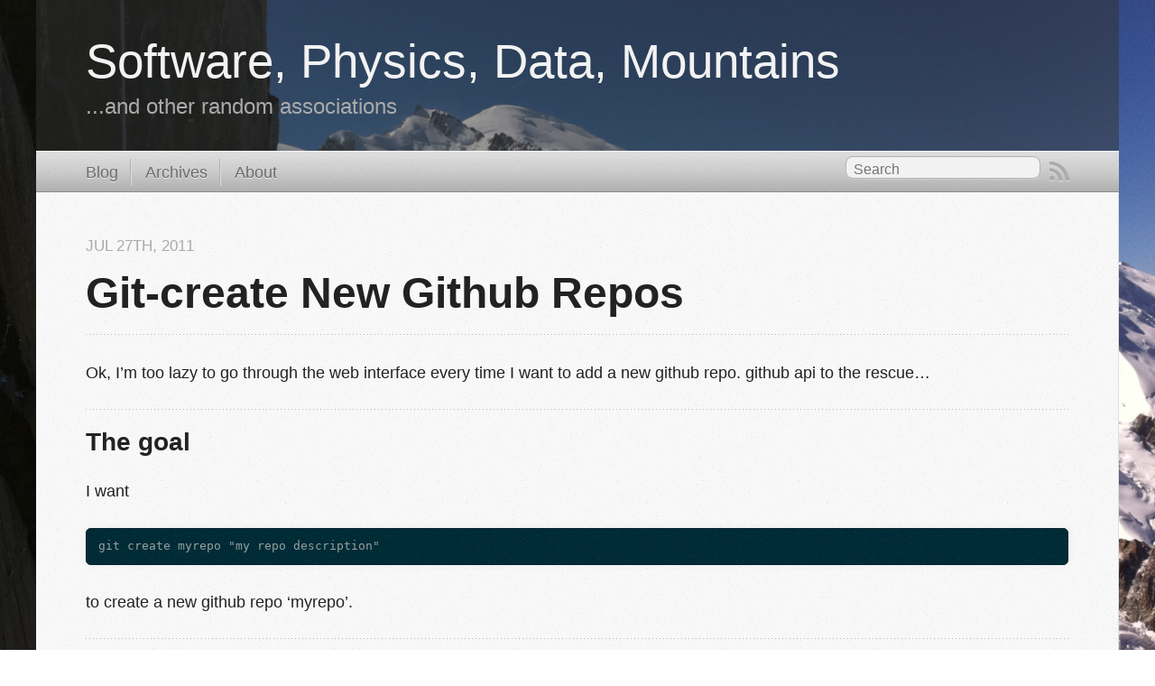

--- FILE ---
content_type: text/html; charset=utf-8
request_url: https://markmims.com/howtos/2011/07/27/create-github-repos.html
body_size: 3818
content:

<!DOCTYPE html>
<!--[if IEMobile 7 ]><html class="no-js iem7"><![endif]-->
<!--[if lt IE 9]><html class="no-js lte-ie8"><![endif]-->
<!--[if (gt IE 8)|(gt IEMobile 7)|!(IEMobile)|!(IE)]><!--><html class="no-js" lang="en"><!--<![endif]-->
<head>
  <meta charset="utf-8">
  <title>git-create new github repos - Software, Physics, Data, Mountains</title>
  <meta name="author" content="Mark Mims">

  
  <meta name="description" content="Ok, I&#8217;m too lazy to go through the web interface every time I want to add a new github repo.
github api to the rescue&#8230; The goal I want &hellip;">
  

  <!-- http://t.co/dKP3o1e -->
  <meta name="HandheldFriendly" content="True">
  <meta name="MobileOptimized" content="320">
  <meta name="viewport" content="width=device-width, initial-scale=1">

  
  <link rel="canonical" href="http://markmims.com/howtos/2011/07/27/create-github-repos.html">
  <link href="/favicon.ico" rel="icon">
  <link href="/stylesheets/screen.css" media="screen, projection" rel="stylesheet" type="text/css">
  <link href="/atom.xml" rel="alternate" title="Software, Physics, Data, Mountains" type="application/atom+xml">
  <script src="/javascripts/modernizr-2.0.js"></script>
  <script src="//ajax.googleapis.com/ajax/libs/jquery/1.9.1/jquery.min.js"></script>
  <script>!window.jQuery && document.write(unescape('%3Cscript src="./javascripts/lib/jquery.min.js"%3E%3C/script%3E'))</script>
  <script src="/javascripts/octopress.js" type="text/javascript"></script>
  <!--Fonts from Google"s Web font directory at http://google.com/webfonts -->
<link href="http://fonts.googleapis.com/css?family=Ubuntu:regular,italic,bold,bolditalic" rel="stylesheet" type="text/css">
<link href="http://fonts.googleapis.com/css?family=Ubuntu:regular,italic,bold,bolditalic" rel="stylesheet" type="text/css">

<!-- mathjax config similar to math.stackexchange -->

<script type="text/x-mathjax-config">
  MathJax.Hub.Config({
    tex2jax: {
      inlineMath: [ ['$','$'], ["\\(","\\)"] ],
      processEscapes: true
    }
  });
</script>

<script type="text/x-mathjax-config">
    MathJax.Hub.Config({
      tex2jax: {
        skipTags: ['script', 'noscript', 'style', 'textarea', 'pre', 'code']
      }
    });
</script>

<script type="text/x-mathjax-config">
    MathJax.Hub.Queue(function() {
        var all = MathJax.Hub.getAllJax(), i;
        for(i=0; i < all.length; i += 1) {
            all[i].SourceElement().parentNode.className += ' has-jax';
        }
    });
</script>

<script type="text/javascript"
   src="http://cdn.mathjax.org/mathjax/latest/MathJax.js?config=TeX-AMS-MML_HTMLorMML">
</script>

  
  <script type="text/javascript">
    var _gaq = _gaq || [];
    _gaq.push(['_setAccount', 'UA-4132881-1']);
    _gaq.push(['_trackPageview']);

    (function() {
      var ga = document.createElement('script'); ga.type = 'text/javascript'; ga.async = true;
      ga.src = ('https:' == document.location.protocol ? 'https://ssl' : 'http://www') + '.google-analytics.com/ga.js';
      var s = document.getElementsByTagName('script')[0]; s.parentNode.insertBefore(ga, s);
    })();
  </script>


</head>

<body    class="collapse-sidebar sidebar-footer" >
  <header role="banner"><hgroup>
  <h1><a href="/">Software, Physics, Data, Mountains</a></h1>
  
    <h2>...and other random associations</h2>
  
</hgroup>

</header>
  <nav role="navigation"><ul class="subscription" data-subscription="rss">
  <li><a href="/atom.xml" rel="subscribe-rss" title="subscribe via RSS">RSS</a></li>
  
</ul>
  
<form action="http://google.com/search" method="get">
  <fieldset role="search">
    <input type="hidden" name="q" value="site:markmims.com" />
    <input class="search" type="text" name="q" results="0" placeholder="Search"/>
  </fieldset>
</form>
  
<ul class="main-navigation">
  <li><a href="/">Blog</a></li>
  <li><a href="/blog/archives">Archives</a></li>
  <li><a href="/about.html">About</a></li>
</ul>

</nav>
  <div id="main">
    <div id="content">
      <div>
<article class="hentry" role="article">
  
  <header>
    
      <h1 class="entry-title">Git-create New Github Repos</h1>
    
    
      <p class="meta">
        








  


<time datetime="2011-07-27T00:00:00+00:00" pubdate data-updated="true">Jul 27<span>th</span>, 2011</time>
        
      </p>
    
  </header>


<div class="entry-content"><p>Ok, I&#8217;m too lazy to go through the web interface every time I want to add a new github repo.
github api to the rescue&#8230;</p>

<h2 id="the-goal">The goal</h2>

<p>I want</p>

<pre><code>git create myrepo "my repo description"
</code></pre>

<p>to create a new github repo &#8216;myrepo&#8217;.</p>

<!--more-->

<h2 id="manually">manually</h2>

<p>Grab your API Token from your github account, &#8220;Account Settings&#8221; &#8211; &#8220;Account Admin&#8221;.</p>

<p>Use curl</p>

<pre><code>curl -u "mmm/token:XXXXXXXX" https://github.com/api/v2/json/user/show/mmm | jsonpretty

curl -X POST -u "mmm/token:XXXXXXXX" https://github.com/api/v2/json/repos/create -d "name=junk2&amp;description=morejunk2"
</code></pre>

<p>or the same thing using restclient (<code>sudo gem install rest-client</code>):</p>

<pre><code>restclient get https://github.com/api/v2/json/user/show/mmm mmm token:XXXXXXXX | jsonpretty 

echo '{"name":"junk3","description":"junk3 description"}' | restclient post https://github.com/api/v2/json/repos/create mmm token:XXXXXXXX
</code></pre>

<p>Github docs say you should send at least <code>name</code> but it will take any of these as POST args:</p>

<ul>
  <li><code>name</code> =&gt; name of the repository. ex: &#8220;my-repo&#8221; or &#8220;other-user/my-repo&#8221; </li>
  <li><code>description</code> =&gt; repo description </li>
  <li><code>homepage</code> =&gt; homepage url </li>
  <li><code>public</code> =&gt; 1 for public, 0 for private</li>
</ul>

<h2 id="monkeypatch-git">monkeypatch git</h2>

<p>I&#8217;ll use a script&#8230;</p>

<pre><code>#!/usr/bin/ruby

require 'rubygems'
require 'json'
require 'rest-client'

USER = "mmm"
TOKEN = "XXXXXXXX"
URL = "https://github.com/api/v2/json/repos/create"

def usage 
  puts &lt;&lt;-EOS
    usage: #{$0} &lt;name&gt; [&lt;description&gt;] [&lt;homepage&gt;] [&lt;public&gt;]
    where:
      name =&gt; name of the repository
      description =&gt; repo description
      homepage =&gt; homepage url
      public =&gt; 1 for public, 0 for private
  EOS
  exit 1
end
ARGV.size &gt; 0 || usage

params = {
  "login" =&gt; USER,
  "token" =&gt; TOKEN,
  "name" =&gt; ARGV[0],
  "description" =&gt; ARGV[1] || "",
  "homepage" =&gt; ARGV[2] || "",
  "public" =&gt; ARGV[3] || "1",
}

puts "creating repo: #{params.to_json}"

response = RestClient.post URL, params

puts response.body
</code></pre>

<p>I&#8217;ll call it <code>git-create</code> and put it in my path at <code>~/bin</code>.
Notice that git even picks it up as a builtin so I can</p>

<pre><code>git create myrepo "my repo description"
</code></pre>

<p>and it just works&#8230;</p>

</div>


  <footer>
    <p class="meta">
      
  

<span class="byline author vcard">Posted by <span class="fn">Mark Mims</span></span>

      








  


<time datetime="2011-07-27T00:00:00+00:00" pubdate data-updated="true">Jul 27<span>th</span>, 2011</time>
      

<span class="categories">
  
    <a class='category' href='/blog/categories/howtos/'>howtos</a>
  
</span>


    </p>
    
      <div class="sharing">
  
  <a href="http://twitter.com/share" class="twitter-share-button" data-url="http://markmims.com/howtos/2011/07/27/create-github-repos.html" data-via="m_3" data-counturl="http://markmims.com/howtos/2011/07/27/create-github-repos.html" >Tweet</a>
  
  
  <div class="g-plusone" data-size="medium"></div>
  
  
</div>

    
    <p class="meta">
      
        <a class="basic-alignment left" href="/cloud/2011/07/12/hadoop-on-ubuntu.html" title="Previous Post: Painless Hadoop / Ubuntu / EC2">&laquo; Painless Hadoop / Ubuntu / EC2</a>
      
      
        <a class="basic-alignment right" href="/howtos/2011/08/17/presonus-firebox.html" title="Next Post: PreSonus FireBox in Ubuntu">PreSonus FireBox in Ubuntu &raquo;</a>
      
    </p>
  </footer>
</article>

  <section>
    <h1>Comments</h1>
    <div id="comments_note" aria-live="polite"><p>If you have any questions or feedback, please feel free to share it with me on Twitter: <a href="https://twitter.com/m_3">@m_3</a></p>
</div>
  </section>
</div>

<aside class="sidebar">
  
    <!DOCTYPE html PUBLIC "-//W3C//DTD XHTML 1.0 Transitional//EN" "http://www.w3.org/TR/xhtml1/DTD/xhtml1-transitional.dtd">
  <section>
    <div id='container'>
      <div id='about-sidebar'>
      </div>
      <br/>
    </div>
    <script type='text/javascript'>
      var gaJsHost = (("https:" == document.location.protocol) ? "https://ssl." : "http://www.");
      document.write(unescape("%3Cscript src='" + gaJsHost + "google-analytics.com/ga.js' type='text/javascript'%3E%3C/script%3E"));
    </script>
    <script type='text/javascript'>
      var pageTracker = _gat._getTracker("UA-4132881-1");
      pageTracker._initData();
      pageTracker._trackPageview();
    </script>
  </section>
<section>
  <h1>Recent Posts</h1>
  <ul id="recent_posts">
    
      <li class="post">
        <a href="/mids/ubuntu/2020/07/29/screencasts-with-ffmpeg.html">Capturing Screencasts on Ubuntu using `ffmpeg`</a>
      </li>
    
      <li class="post">
        <a href="/devops/cloud/gcp/iam/2019/06/05/managed-projects-in-gcp.html">Projects in GCP using Central Billing Accounts</a>
      </li>
    
      <li class="post">
        <a href="/data-engineering/spark/hadoop/devops/2016/03/17/hwtb-sessions.html">Identifying User Activity from Streams of Raw Events</a>
      </li>
    
      <li class="post">
        <a href="/docker/data-engineering/spark/devops/2015/10/13/docker-cdh.html">Develop Spark Apps on Yarn using Docker</a>
      </li>
    
      <li class="post">
        <a href="/2015/06/01/ssh-tips.html">SSH Tips and Tricks</a>
      </li>
    
  </ul>
</section>

  
</aside>


    </div>
  </div>
  <footer role="contentinfo"><p>
This work is openly licensed via <a href="https://creativecommons.org/licenses/by/4.0/">CC BY 4.0</a> - 2024 - Mark Mims
</p>

</footer>
  





  <script type="text/javascript">
    (function() {
      var script = document.createElement('script'); script.type = 'text/javascript'; script.async = true;
      script.src = 'https://apis.google.com/js/plusone.js';
      var s = document.getElementsByTagName('script')[0]; s.parentNode.insertBefore(script, s);
    })();
  </script>



  <script type="text/javascript">
    (function(){
      var twitterWidgets = document.createElement('script');
      twitterWidgets.type = 'text/javascript';
      twitterWidgets.async = true;
      twitterWidgets.src = 'http://platform.twitter.com/widgets.js';
      document.getElementsByTagName('head')[0].appendChild(twitterWidgets);
    })();
  </script>





</body>
</html>


--- FILE ---
content_type: text/html; charset=utf-8
request_url: https://accounts.google.com/o/oauth2/postmessageRelay?parent=https%3A%2F%2Fmarkmims.com&jsh=m%3B%2F_%2Fscs%2Fabc-static%2F_%2Fjs%2Fk%3Dgapi.lb.en.OE6tiwO4KJo.O%2Fd%3D1%2Frs%3DAHpOoo_Itz6IAL6GO-n8kgAepm47TBsg1Q%2Fm%3D__features__
body_size: 164
content:
<!DOCTYPE html><html><head><title></title><meta http-equiv="content-type" content="text/html; charset=utf-8"><meta http-equiv="X-UA-Compatible" content="IE=edge"><meta name="viewport" content="width=device-width, initial-scale=1, minimum-scale=1, maximum-scale=1, user-scalable=0"><script src='https://ssl.gstatic.com/accounts/o/2580342461-postmessagerelay.js' nonce="Tzq3ThIDwPFJFFFWQtDhjQ"></script></head><body><script type="text/javascript" src="https://apis.google.com/js/rpc:shindig_random.js?onload=init" nonce="Tzq3ThIDwPFJFFFWQtDhjQ"></script></body></html>

--- FILE ---
content_type: text/css; charset=utf-8
request_url: https://markmims.com/stylesheets/screen.css
body_size: 6990
content:
html,body,div,span,applet,object,iframe,h1,h2,h3,h4,h5,h6,p,blockquote,pre,a,abbr,acronym,address,big,cite,code,del,dfn,em,img,ins,kbd,q,s,samp,small,strike,strong,sub,sup,tt,var,b,u,i,center,dl,dt,dd,ol,ul,li,fieldset,form,label,legend,table,caption,tbody,tfoot,thead,tr,th,td,article,aside,canvas,details,embed,figure,figcaption,footer,header,hgroup,menu,nav,output,ruby,section,summary,time,mark,audio,video{margin:0;padding:0;border:0;font:inherit;font-size:100%;vertical-align:baseline}html{line-height:1}ol,ul{list-style:none}table{border-collapse:collapse;border-spacing:0}caption,th,td{text-align:left;font-weight:normal;vertical-align:middle}q,blockquote{quotes:none}q:before,q:after,blockquote:before,blockquote:after{content:"";content:none}a img{border:none}article,aside,details,figcaption,figure,footer,header,hgroup,menu,nav,section,summary{display:block}article,aside,details,figcaption,figure,footer,header,hgroup,menu,nav,section,summary{display:block}a{color:#1863a1}a:visited{color:#751590}a:focus{color:#0181eb}a:hover{color:#0181eb}a:active{color:#01579f}aside.sidebar a{color:#1863a1}aside.sidebar a:focus{color:#0181eb}aside.sidebar a:hover{color:#0181eb}aside.sidebar a:active{color:#01579f}a{-webkit-transition:color 0.3s;-moz-transition:color 0.3s;-o-transition:color 0.3s;transition:color 0.3s}html{background:#252525 url('/images/line-tile.png?1696518745') top left}body>div{background:#f2f2f2 url('/images/noise.png?1696518745') top left;border-bottom:1px solid #bfbfbf}body>div>div{background:#f8f8f8 url('/images/noise.png?1696518745') top left;border-right:1px solid #e0e0e0}.heading,body>header h1,h1,h2,h3,h4,h5,h6{font-family:sans-serif}.sans,body>header h2,article header p.meta,article>footer,#content .blog-index footer,html .gist .gist-file .gist-meta,#blog-archives a.category,#blog-archives time,aside.sidebar section,body>footer{font-family:sans-serif}.serif,body,#content .blog-index a[rel=full-article]{font-family:sans-serif}.mono,pre,code,tt,p code,li code{font-family:monospace}body>header h1{font-size:2.2em;font-family:sans-serif;font-weight:normal;line-height:1.2em;margin-bottom:0.6667em}body>header h2{font-family:sans-serif}body{line-height:1.5em;color:#222}h1{font-size:2.2em;line-height:1.2em}@media only screen and (min-width: 992px){body{font-size:1.15em}h1{font-size:2.6em;line-height:1.2em}}h1,h2,h3,h4,h5,h6{text-rendering:optimizelegibility;margin-bottom:1em;font-weight:bold}h2,section h1{font-size:1.5em}h3,section h2,section section h1{font-size:1.3em}h4,section h3,section section h2,section section section h1{font-size:1em}h5,section h4,section section h3{font-size:.9em}h6,section h5,section section h4,section section section h3{font-size:.8em}p,article blockquote,ul,ol{margin-bottom:1.5em}ul{list-style-type:disc}ul ul{list-style-type:circle;margin-bottom:0px}ul ul ul{list-style-type:square;margin-bottom:0px}ol{list-style-type:decimal}ol ol{list-style-type:lower-alpha;margin-bottom:0px}ol ol ol{list-style-type:lower-roman;margin-bottom:0px}ul,ul ul,ul ol,ol,ol ul,ol ol{margin-left:1.3em}ul ul,ul ol,ol ul,ol ol{margin-bottom:0em}strong{font-weight:bold}em{font-style:italic}sup,sub{font-size:0.8em;position:relative;display:inline-block}sup{top:-.5em}sub{bottom:-.5em}q{font-style:italic}q:before{content:"\201C"}q:after{content:"\201D"}em,dfn{font-style:italic}strong,dfn{font-weight:bold}del,s{text-decoration:line-through}abbr,acronym{border-bottom:1px dotted;cursor:help}sub,sup{line-height:0}hr{margin-bottom:0.2em}small{font-size:.8em}big{font-size:1.2em}article blockquote{font-style:italic;position:relative;font-size:1.2em;line-height:1.5em;padding-left:1em;border-left:4px solid rgba(170,170,170,0.5)}article blockquote cite{font-style:italic}article blockquote cite a{color:#aaa !important;word-wrap:break-word}article blockquote cite:before{content:'\2014';padding-right:.3em;padding-left:.3em;color:#aaa}@media only screen and (min-width: 992px){article blockquote{padding-left:1.5em;border-left-width:4px}}.pullquote-right:before,.pullquote-left:before{padding:0;border:none;content:attr(data-pullquote);float:right;width:45%;margin:.5em 0 1em 1.5em;position:relative;top:7px;font-size:1.4em;line-height:1.45em}.pullquote-left:before{float:left;margin:.5em 1.5em 1em 0}.force-wrap,article a,aside.sidebar a{white-space:-moz-pre-wrap;white-space:-pre-wrap;white-space:-o-pre-wrap;white-space:pre-wrap;word-wrap:break-word}.group,body>header,body>nav,body>footer,body #content>article,body #content>div>article,body #content>div>section,body div.pagination,aside.sidebar,#main,#content,.sidebar{*zoom:1}.group:after,body>header:after,body>nav:after,body>footer:after,body #content>article:after,body #content>div>section:after,body div.pagination:after,#main:after,#content:after,.sidebar:after{content:"";display:table;clear:both}body{-webkit-text-size-adjust:none;max-width:1200px;position:relative;margin:0 auto}body>header,body>nav,body>footer,body #content>article,body #content>div>article,body #content>div>section{padding-left:18px;padding-right:18px}@media only screen and (min-width: 480px){body>header,body>nav,body>footer,body #content>article,body #content>div>article,body #content>div>section{padding-left:25px;padding-right:25px}}@media only screen and (min-width: 768px){body>header,body>nav,body>footer,body #content>article,body #content>div>article,body #content>div>section{padding-left:35px;padding-right:35px}}@media only screen and (min-width: 992px){body>header,body>nav,body>footer,body #content>article,body #content>div>article,body #content>div>section{padding-left:55px;padding-right:55px}}body div.pagination{margin-left:18px;margin-right:18px}@media only screen and (min-width: 480px){body div.pagination{margin-left:25px;margin-right:25px}}@media only screen and (min-width: 768px){body div.pagination{margin-left:35px;margin-right:35px}}@media only screen and (min-width: 992px){body div.pagination{margin-left:55px;margin-right:55px}}body>header{font-size:1em;padding-top:1.5em;padding-bottom:1.5em}#content{overflow:hidden}#content>div,#content>article{width:100%}aside.sidebar{float:none;padding:0 18px 1px;background-color:#f7f7f7;border-top:1px solid #e0e0e0}.flex-content,article img,article video,article .flash-video,aside.sidebar img{max-width:100%;height:auto}.basic-alignment.left,article img.left,article video.left,article .left.flash-video,aside.sidebar img.left{float:left;margin-right:1.5em}.basic-alignment.right,article img.right,article video.right,article .right.flash-video,aside.sidebar img.right{float:right;margin-left:1.5em}.basic-alignment.center,article img.center,article video.center,article .center.flash-video,aside.sidebar img.center{display:block;margin:0 auto 1.5em}.basic-alignment.left,article img.left,article video.left,article .left.flash-video,aside.sidebar img.left,.basic-alignment.right,article img.right,article video.right,article .right.flash-video,aside.sidebar img.right{margin-bottom:.8em}.toggle-sidebar,.no-sidebar .toggle-sidebar{display:none}@media only screen and (min-width: 750px){body.sidebar-footer aside.sidebar{float:none;width:auto;clear:left;margin:0;padding:0 35px 1px;background-color:#f7f7f7;border-top:1px solid #eaeaea}body.sidebar-footer aside.sidebar section.odd,body.sidebar-footer aside.sidebar section.even{float:left;width:48%}body.sidebar-footer aside.sidebar section.odd{margin-left:0}body.sidebar-footer aside.sidebar section.even{margin-left:4%}body.sidebar-footer aside.sidebar.thirds section{width:30%;margin-left:5%}body.sidebar-footer aside.sidebar.thirds section.first{margin-left:0;clear:both}}body.sidebar-footer #content{margin-right:0px}body.sidebar-footer .toggle-sidebar{display:none}@media only screen and (min-width: 550px){body>header{font-size:1em}}@media only screen and (min-width: 750px){aside.sidebar{float:none;width:auto;clear:left;margin:0;padding:0 35px 1px;background-color:#f7f7f7;border-top:1px solid #eaeaea}aside.sidebar section.odd,aside.sidebar section.even{float:left;width:48%}aside.sidebar section.odd{margin-left:0}aside.sidebar section.even{margin-left:4%}aside.sidebar.thirds section{width:30%;margin-left:5%}aside.sidebar.thirds section.first{margin-left:0;clear:both}}@media only screen and (min-width: 768px){body{-webkit-text-size-adjust:auto}body>header{font-size:1.2em}#main{padding:0;margin:0 auto}#content{overflow:visible;margin-right:240px;position:relative}.no-sidebar #content{margin-right:0;border-right:0}.collapse-sidebar #content{margin-right:20px}#content>div,#content>article{padding-top:17.5px;padding-bottom:17.5px;float:left}aside.sidebar{width:210px;padding:0 15px 15px;background:none;clear:none;float:left;margin:0 -100% 0 0}aside.sidebar section{width:auto;margin-left:0}aside.sidebar section.odd,aside.sidebar section.even{float:none;width:auto;margin-left:0}.collapse-sidebar aside.sidebar{float:none;width:auto;clear:left;margin:0;padding:0 35px 1px;background-color:#f7f7f7;border-top:1px solid #eaeaea}.collapse-sidebar aside.sidebar section.odd,.collapse-sidebar aside.sidebar section.even{float:left;width:48%}.collapse-sidebar aside.sidebar section.odd{margin-left:0}.collapse-sidebar aside.sidebar section.even{margin-left:4%}.collapse-sidebar aside.sidebar.thirds section{width:30%;margin-left:5%}.collapse-sidebar aside.sidebar.thirds section.first{margin-left:0;clear:both}}@media only screen and (min-width: 992px){body>header{font-size:1.3em}#content{margin-right:300px}#content>div,#content>article{padding-top:27.5px;padding-bottom:27.5px}aside.sidebar{width:260px;padding:1.2em 20px 20px}.collapse-sidebar aside.sidebar{padding-left:55px;padding-right:55px}}@media only screen and (min-width: 768px){ul,ol{margin-left:0}}body>header{background:#333}body>header h1{display:inline-block;margin:0}body>header h1 a,body>header h1 a:visited,body>header h1 a:hover{color:#f2f2f2;text-decoration:none}body>header h2{margin:.2em 0 0;font-size:1em;color:#aaa;font-weight:normal}body>nav{position:relative;background-color:#ccc;background:url('/images/noise.png?1696518745'),-webkit-gradient(linear, 50% 0%, 50% 100%, color-stop(0%, #e0e0e0), color-stop(50%, #cccccc), color-stop(100%, #b0b0b0));background:url('/images/noise.png?1696518745'),-webkit-linear-gradient(#e0e0e0,#cccccc,#b0b0b0);background:url('/images/noise.png?1696518745'),-moz-linear-gradient(#e0e0e0,#cccccc,#b0b0b0);background:url('/images/noise.png?1696518745'),-o-linear-gradient(#e0e0e0,#cccccc,#b0b0b0);background:url('/images/noise.png?1696518745'),linear-gradient(#e0e0e0,#cccccc,#b0b0b0);border-top:1px solid #f2f2f2;border-bottom:1px solid #8c8c8c;padding-top:.35em;padding-bottom:.35em}body>nav form{-webkit-background-clip:padding;-moz-background-clip:padding;background-clip:padding-box;margin:0;padding:0}body>nav form .search{padding:.3em .5em 0;font-size:.85em;font-family:sans-serif;line-height:1.1em;width:95%;-webkit-border-radius:0.5em;-moz-border-radius:0.5em;-ms-border-radius:0.5em;-o-border-radius:0.5em;border-radius:0.5em;-webkit-background-clip:padding;-moz-background-clip:padding;background-clip:padding-box;-webkit-box-shadow:#d1d1d1 0 1px;-moz-box-shadow:#d1d1d1 0 1px;box-shadow:#d1d1d1 0 1px;background-color:#f2f2f2;border:1px solid #b3b3b3;color:#888}body>nav form .search:focus{color:#444;border-color:#80b1df;-webkit-box-shadow:#80b1df 0 0 4px,#80b1df 0 0 3px inset;-moz-box-shadow:#80b1df 0 0 4px,#80b1df 0 0 3px inset;box-shadow:#80b1df 0 0 4px,#80b1df 0 0 3px inset;background-color:#fff;outline:none}body>nav fieldset[role=search]{float:right;width:48%}body>nav fieldset.mobile-nav{float:left;width:48%}body>nav fieldset.mobile-nav select{width:100%;font-size:.8em;border:1px solid #888}body>nav ul{display:none}@media only screen and (min-width: 550px){body>nav{font-size:.9em}body>nav ul{margin:0;padding:0;border:0;overflow:hidden;*zoom:1;float:left;display:block;padding-top:.15em}body>nav ul li{list-style-image:none;list-style-type:none;margin-left:0;white-space:nowrap;display:inline;float:left;padding-left:0;padding-right:0}body>nav ul li:first-child,body>nav ul li.first{padding-left:0}body>nav ul li:last-child{padding-right:0}body>nav ul li.last{padding-right:0}body>nav ul.subscription{margin-left:.8em;float:right}body>nav ul.subscription li:last-child a{padding-right:0}body>nav ul li{margin:0}body>nav a{color:#6b6b6b;font-family:sans-serif;text-shadow:#ebebeb 0 1px;float:left;text-decoration:none;font-size:1.1em;padding:.1em 0;line-height:1.5em}body>nav a:visited{color:#6b6b6b}body>nav a:hover{color:#2b2b2b}body>nav li+li{border-left:1px solid #b0b0b0;margin-left:.8em}body>nav li+li a{padding-left:.8em;border-left:1px solid #dedede}body>nav form{float:right;text-align:left;padding-left:.8em;width:175px}body>nav form .search{width:93%;font-size:.95em;line-height:1.2em}body>nav ul[data-subscription$=email]+form{width:97px}body>nav ul[data-subscription$=email]+form .search{width:91%}body>nav fieldset.mobile-nav{display:none}body>nav fieldset[role=search]{width:99%}}@media only screen and (min-width: 992px){body>nav form{width:215px}body>nav ul[data-subscription$=email]+form{width:147px}}.no-placeholder body>nav .search{background:#f2f2f2 url('/images/search.png?1696518745') 0.3em 0.25em no-repeat;text-indent:1.3em}@media only screen and (min-width: 550px){.maskImage body>nav ul[data-subscription$=email]+form{width:123px}}@media only screen and (min-width: 992px){.maskImage body>nav ul[data-subscription$=email]+form{width:173px}}.maskImage ul.subscription{position:relative;top:.2em}.maskImage ul.subscription li,.maskImage ul.subscription a{border:0;padding:0}.maskImage a[rel=subscribe-rss]{position:relative;top:0px;text-indent:-999999em;background-color:#dedede;border:0;padding:0}.maskImage a[rel=subscribe-rss],.maskImage a[rel=subscribe-rss]:after{-webkit-mask-image:url('/images/rss.png?1696518745');-moz-mask-image:url('/images/rss.png?1696518745');-ms-mask-image:url('/images/rss.png?1696518745');-o-mask-image:url('/images/rss.png?1696518745');mask-image:url('/images/rss.png?1696518745');-webkit-mask-repeat:no-repeat;-moz-mask-repeat:no-repeat;-ms-mask-repeat:no-repeat;-o-mask-repeat:no-repeat;mask-repeat:no-repeat;width:22px;height:22px}.maskImage a[rel=subscribe-rss]:after{content:"";position:absolute;top:-1px;left:0;background-color:#ababab}.maskImage a[rel=subscribe-rss]:hover:after{background-color:#9e9e9e}.maskImage a[rel=subscribe-email]{position:relative;top:0px;text-indent:-999999em;background-color:#dedede;border:0;padding:0}.maskImage a[rel=subscribe-email],.maskImage a[rel=subscribe-email]:after{-webkit-mask-image:url('/images/email.png?1696518745');-moz-mask-image:url('/images/email.png?1696518745');-ms-mask-image:url('/images/email.png?1696518745');-o-mask-image:url('/images/email.png?1696518745');mask-image:url('/images/email.png?1696518745');-webkit-mask-repeat:no-repeat;-moz-mask-repeat:no-repeat;-ms-mask-repeat:no-repeat;-o-mask-repeat:no-repeat;mask-repeat:no-repeat;width:28px;height:22px}.maskImage a[rel=subscribe-email]:after{content:"";position:absolute;top:-1px;left:0;background-color:#ababab}.maskImage a[rel=subscribe-email]:hover:after{background-color:#9e9e9e}article{padding-top:1em}article header{position:relative;padding-top:2em;padding-bottom:1em;margin-bottom:1em;background:url('[data-uri]') bottom left repeat-x}article header h1{margin:0}article header h1 a{text-decoration:none}article header h1 a:hover{text-decoration:underline}article header p{font-size:.9em;color:#aaa;margin:0}article header p.meta{text-transform:uppercase;position:absolute;top:0}@media only screen and (min-width: 768px){article header{margin-bottom:1.5em;padding-bottom:1em;background:url('[data-uri]') bottom left repeat-x}}article h2{padding-top:0.8em;background:url('[data-uri]') top left repeat-x}.entry-content article h2:first-child,article header+h2{padding-top:0}article h2:first-child,article header+h2{background:none}article .feature{padding-top:.5em;margin-bottom:1em;padding-bottom:1em;background:url('[data-uri]') bottom left repeat-x;font-size:2.0em;font-style:italic;line-height:1.3em}article img,article video,article .flash-video{-webkit-border-radius:0.3em;-moz-border-radius:0.3em;-ms-border-radius:0.3em;-o-border-radius:0.3em;border-radius:0.3em;-webkit-box-shadow:rgba(0,0,0,0.15) 0 1px 4px;-moz-box-shadow:rgba(0,0,0,0.15) 0 1px 4px;box-shadow:rgba(0,0,0,0.15) 0 1px 4px;-webkit-box-sizing:border-box;-moz-box-sizing:border-box;box-sizing:border-box;border:#fff 0.5em solid}article video,article .flash-video{margin:0 auto 1.5em}article video{display:block;width:100%}article .flash-video>div{position:relative;display:block;padding-bottom:56.25%;padding-top:1px;height:0;overflow:hidden}article .flash-video>div iframe,article .flash-video>div object,article .flash-video>div embed{position:absolute;top:0;left:0;width:100%;height:100%}article>footer{padding-bottom:2.5em;margin-top:2em}article>footer p.meta{margin-bottom:.8em;font-size:.85em;clear:both;overflow:hidden}.blog-index article+article{background:url('[data-uri]') top left repeat-x}#content .blog-index{padding-top:0;padding-bottom:0}#content .blog-index article{padding-top:2em}#content .blog-index article header{background:none;padding-bottom:0}#content .blog-index article h1{font-size:2.2em}#content .blog-index article h1 a{color:inherit}#content .blog-index article h1 a:hover{color:#0181eb}#content .blog-index a[rel=full-article]{background:#ebebeb;display:inline-block;padding:.4em .8em;margin-right:.5em;text-decoration:none;color:#666;-webkit-transition:background-color 0.5s;-moz-transition:background-color 0.5s;-o-transition:background-color 0.5s;transition:background-color 0.5s}#content .blog-index a[rel=full-article]:hover{background:#0181eb;text-shadow:none;color:#f8f8f8}#content .blog-index footer{margin-top:1em}.separator,article>footer .byline+time:before,article>footer time+time:before,article>footer .comments:before,article>footer .byline ~ .categories:before{content:"\2022 ";padding:0 .4em 0 .2em;display:inline-block}#content div.pagination{text-align:center;font-size:.95em;position:relative;background:url('[data-uri]') top left repeat-x;padding-top:1.5em;padding-bottom:1.5em}#content div.pagination a{text-decoration:none;color:#aaa}#content div.pagination a.prev{position:absolute;left:0}#content div.pagination a.next{position:absolute;right:0}#content div.pagination a:hover{color:#0181eb}#content div.pagination a[href*=archive]:before,#content div.pagination a[href*=archive]:after{content:'\2014';padding:0 .3em}p.meta+.sharing{padding-top:1em;padding-left:0;background:url('[data-uri]') top left repeat-x}#fb-root{display:none}.highlight,html .gist .gist-file .gist-syntax .gist-highlight{border:1px solid #05232b !important}.highlight table td.code,html .gist .gist-file .gist-syntax .gist-highlight table td.code{width:100%}.highlight .line-numbers,html .gist .gist-file .gist-syntax .highlight .line_numbers{text-align:right;font-size:13px;line-height:1.45em;background:#073642 url('/images/noise.png?1696518745') top left !important;border-right:1px solid #00232c !important;-webkit-box-shadow:#083e4b -1px 0 inset;-moz-box-shadow:#083e4b -1px 0 inset;box-shadow:#083e4b -1px 0 inset;text-shadow:#021014 0 -1px;padding:.8em !important;-webkit-border-radius:0;-moz-border-radius:0;-ms-border-radius:0;-o-border-radius:0;border-radius:0}.highlight .line-numbers span,html .gist .gist-file .gist-syntax .highlight .line_numbers span{color:#586e75 !important}figure.code,.gist-file,pre{-webkit-box-shadow:rgba(0,0,0,0.06) 0 0 10px;-moz-box-shadow:rgba(0,0,0,0.06) 0 0 10px;box-shadow:rgba(0,0,0,0.06) 0 0 10px}figure.code .highlight pre,.gist-file .highlight pre,pre .highlight pre{-webkit-box-shadow:none;-moz-box-shadow:none;box-shadow:none}.gist .highlight *::-moz-selection,figure.code .highlight *::-moz-selection{background:#386774;color:inherit;text-shadow:#002b36 0 1px}.gist .highlight *::-webkit-selection,figure.code .highlight *::-webkit-selection{background:#386774;color:inherit;text-shadow:#002b36 0 1px}.gist .highlight *::selection,figure.code .highlight *::selection{background:#386774;color:inherit;text-shadow:#002b36 0 1px}html .gist .gist-file{margin-bottom:1.8em;position:relative;border:none;padding-top:26px !important}html .gist .gist-file .highlight{margin-bottom:0}html .gist .gist-file .gist-syntax{border-bottom:0 !important;background:none !important}html .gist .gist-file .gist-syntax .gist-highlight{background:#002b36 !important}html .gist .gist-file .gist-syntax .highlight pre{padding:0}html .gist .gist-file .gist-meta{padding:.6em 0.8em;border:1px solid #083e4b !important;color:#586e75;font-size:.7em !important;background:#073642 url('/images/noise.png?1696518745') top left;line-height:1.5em}html .gist .gist-file .gist-meta a{color:#75878b !important;text-decoration:none}html .gist .gist-file .gist-meta a:hover{text-decoration:underline}html .gist .gist-file .gist-meta a:hover{color:#93a1a1 !important}html .gist .gist-file .gist-meta a[href*='#file']{position:absolute;top:0;left:0;right:-10px;color:#474747 !important}html .gist .gist-file .gist-meta a[href*='#file']:hover{color:#1863a1 !important}html .gist .gist-file .gist-meta a[href*=raw]{top:.4em}pre{background:#002b36 url('/images/noise.png?1696518745') top left;-webkit-border-radius:0.4em;-moz-border-radius:0.4em;-ms-border-radius:0.4em;-o-border-radius:0.4em;border-radius:0.4em;border:1px solid #05232b;line-height:1.45em;font-size:13px;margin-bottom:2.1em;padding:.8em 1em;color:#93a1a1;overflow:auto}h3.filename+pre{-moz-border-radius-topleft:0px;-webkit-border-top-left-radius:0px;border-top-left-radius:0px;-moz-border-radius-topright:0px;-webkit-border-top-right-radius:0px;border-top-right-radius:0px}p code,li code{display:inline-block;white-space:no-wrap;background:#fff;font-size:.8em;line-height:1.5em;color:#555;border:1px solid #ddd;-webkit-border-radius:0.4em;-moz-border-radius:0.4em;-ms-border-radius:0.4em;-o-border-radius:0.4em;border-radius:0.4em;padding:0 .3em;margin:-1px 0}p pre code,li pre code{font-size:1em !important;background:none;border:none}.pre-code,html .gist .gist-file .gist-syntax .highlight pre,.highlight code{font-family:monospace !important;overflow:scroll;overflow-y:hidden;display:block;padding:.8em;overflow-x:auto;line-height:1.45em;background:#002b36 url('/images/noise.png?1696518745') top left !important;color:#93a1a1 !important}.pre-code span,html .gist .gist-file .gist-syntax .highlight pre span,.highlight code span{color:#93a1a1 !important}.pre-code span,html .gist .gist-file .gist-syntax .highlight pre span,.highlight code span{font-style:normal !important;font-weight:normal !important}.pre-code .c,html .gist .gist-file .gist-syntax .highlight pre .c,.highlight code .c{color:#586e75 !important;font-style:italic !important}.pre-code .cm,html .gist .gist-file .gist-syntax .highlight pre .cm,.highlight code .cm{color:#586e75 !important;font-style:italic !important}.pre-code .cp,html .gist .gist-file .gist-syntax .highlight pre .cp,.highlight code .cp{color:#586e75 !important;font-style:italic !important}.pre-code .c1,html .gist .gist-file .gist-syntax .highlight pre .c1,.highlight code .c1{color:#586e75 !important;font-style:italic !important}.pre-code .cs,html .gist .gist-file .gist-syntax .highlight pre .cs,.highlight code .cs{color:#586e75 !important;font-weight:bold !important;font-style:italic !important}.pre-code .err,html .gist .gist-file .gist-syntax .highlight pre .err,.highlight code .err{color:#dc322f !important;background:none !important}.pre-code .k,html .gist .gist-file .gist-syntax .highlight pre .k,.highlight code .k{color:#cb4b16 !important}.pre-code .o,html .gist .gist-file .gist-syntax .highlight pre .o,.highlight code .o{color:#93a1a1 !important;font-weight:bold !important}.pre-code .p,html .gist .gist-file .gist-syntax .highlight pre .p,.highlight code .p{color:#93a1a1 !important}.pre-code .ow,html .gist .gist-file .gist-syntax .highlight pre .ow,.highlight code .ow{color:#2aa198 !important;font-weight:bold !important}.pre-code .gd,html .gist .gist-file .gist-syntax .highlight pre .gd,.highlight code .gd{color:#93a1a1 !important;background-color:#372c34 !important;display:inline-block}.pre-code .gd .x,html .gist .gist-file .gist-syntax .highlight pre .gd .x,.highlight code .gd .x{color:#93a1a1 !important;background-color:#4d2d33 !important;display:inline-block}.pre-code .ge,html .gist .gist-file .gist-syntax .highlight pre .ge,.highlight code .ge{color:#93a1a1 !important;font-style:italic !important}.pre-code .gh,html .gist .gist-file .gist-syntax .highlight pre .gh,.highlight code .gh{color:#586e75 !important}.pre-code .gi,html .gist .gist-file .gist-syntax .highlight pre .gi,.highlight code .gi{color:#93a1a1 !important;background-color:#1a412b !important;display:inline-block}.pre-code .gi .x,html .gist .gist-file .gist-syntax .highlight pre .gi .x,.highlight code .gi .x{color:#93a1a1 !important;background-color:#355720 !important;display:inline-block}.pre-code .gs,html .gist .gist-file .gist-syntax .highlight pre .gs,.highlight code .gs{color:#93a1a1 !important;font-weight:bold !important}.pre-code .gu,html .gist .gist-file .gist-syntax .highlight pre .gu,.highlight code .gu{color:#6c71c4 !important}.pre-code .kc,html .gist .gist-file .gist-syntax .highlight pre .kc,.highlight code .kc{color:#859900 !important;font-weight:bold !important}.pre-code .kd,html .gist .gist-file .gist-syntax .highlight pre .kd,.highlight code .kd{color:#268bd2 !important}.pre-code .kp,html .gist .gist-file .gist-syntax .highlight pre .kp,.highlight code .kp{color:#cb4b16 !important;font-weight:bold !important}.pre-code .kr,html .gist .gist-file .gist-syntax .highlight pre .kr,.highlight code .kr{color:#d33682 !important;font-weight:bold !important}.pre-code .kt,html .gist .gist-file .gist-syntax .highlight pre .kt,.highlight code .kt{color:#2aa198 !important}.pre-code .n,html .gist .gist-file .gist-syntax .highlight pre .n,.highlight code .n{color:#268bd2 !important}.pre-code .na,html .gist .gist-file .gist-syntax .highlight pre .na,.highlight code .na{color:#268bd2 !important}.pre-code .nb,html .gist .gist-file .gist-syntax .highlight pre .nb,.highlight code .nb{color:#859900 !important}.pre-code .nc,html .gist .gist-file .gist-syntax .highlight pre .nc,.highlight code .nc{color:#d33682 !important}.pre-code .no,html .gist .gist-file .gist-syntax .highlight pre .no,.highlight code .no{color:#b58900 !important}.pre-code .nl,html .gist .gist-file .gist-syntax .highlight pre .nl,.highlight code .nl{color:#859900 !important}.pre-code .ne,html .gist .gist-file .gist-syntax .highlight pre .ne,.highlight code .ne{color:#268bd2 !important;font-weight:bold !important}.pre-code .nf,html .gist .gist-file .gist-syntax .highlight pre .nf,.highlight code .nf{color:#268bd2 !important;font-weight:bold !important}.pre-code .nn,html .gist .gist-file .gist-syntax .highlight pre .nn,.highlight code .nn{color:#b58900 !important}.pre-code .nt,html .gist .gist-file .gist-syntax .highlight pre .nt,.highlight code .nt{color:#268bd2 !important;font-weight:bold !important}.pre-code .nx,html .gist .gist-file .gist-syntax .highlight pre .nx,.highlight code .nx{color:#b58900 !important}.pre-code .vg,html .gist .gist-file .gist-syntax .highlight pre .vg,.highlight code .vg{color:#268bd2 !important}.pre-code .vi,html .gist .gist-file .gist-syntax .highlight pre .vi,.highlight code .vi{color:#268bd2 !important}.pre-code .nv,html .gist .gist-file .gist-syntax .highlight pre .nv,.highlight code .nv{color:#268bd2 !important}.pre-code .mf,html .gist .gist-file .gist-syntax .highlight pre .mf,.highlight code .mf{color:#2aa198 !important}.pre-code .m,html .gist .gist-file .gist-syntax .highlight pre .m,.highlight code .m{color:#2aa198 !important}.pre-code .mh,html .gist .gist-file .gist-syntax .highlight pre .mh,.highlight code .mh{color:#2aa198 !important}.pre-code .mi,html .gist .gist-file .gist-syntax .highlight pre .mi,.highlight code .mi{color:#2aa198 !important}.pre-code .s,html .gist .gist-file .gist-syntax .highlight pre .s,.highlight code .s{color:#2aa198 !important}.pre-code .sd,html .gist .gist-file .gist-syntax .highlight pre .sd,.highlight code .sd{color:#2aa198 !important}.pre-code .s2,html .gist .gist-file .gist-syntax .highlight pre .s2,.highlight code .s2{color:#2aa198 !important}.pre-code .se,html .gist .gist-file .gist-syntax .highlight pre .se,.highlight code .se{color:#dc322f !important}.pre-code .si,html .gist .gist-file .gist-syntax .highlight pre .si,.highlight code .si{color:#268bd2 !important}.pre-code .sr,html .gist .gist-file .gist-syntax .highlight pre .sr,.highlight code .sr{color:#2aa198 !important}.pre-code .s1,html .gist .gist-file .gist-syntax .highlight pre .s1,.highlight code .s1{color:#2aa198 !important}.pre-code div .gd,html .gist .gist-file .gist-syntax .highlight pre div .gd,.highlight code div .gd,.pre-code div .gd .x,html .gist .gist-file .gist-syntax .highlight pre div .gd .x,.highlight code div .gd .x,.pre-code div .gi,html .gist .gist-file .gist-syntax .highlight pre div .gi,.highlight code div .gi,.pre-code div .gi .x,html .gist .gist-file .gist-syntax .highlight pre div .gi .x,.highlight code div .gi .x{display:inline-block;width:100%}.highlight,.gist-highlight{margin-bottom:1.8em;background:#002b36;overflow-y:hidden;overflow-x:auto}.highlight pre,.gist-highlight pre{background:none;-webkit-border-radius:0px;-moz-border-radius:0px;-ms-border-radius:0px;-o-border-radius:0px;border-radius:0px;border:none;padding:0;margin-bottom:0}pre::-webkit-scrollbar,.highlight::-webkit-scrollbar,.gist-highlight::-webkit-scrollbar{height:.5em;background:rgba(255,255,255,0.15)}pre::-webkit-scrollbar-thumb:horizontal,.highlight::-webkit-scrollbar-thumb:horizontal,.gist-highlight::-webkit-scrollbar-thumb:horizontal{background:rgba(255,255,255,0.2);-webkit-border-radius:4px;border-radius:4px}.highlight code{background:#000}figure.code{background:none;padding:0;border:0;margin-bottom:1.5em}figure.code pre{margin-bottom:0}figure.code figcaption{position:relative}figure.code .highlight{margin-bottom:0}.code-title,html .gist .gist-file .gist-meta a[href*='#file'],h3.filename,figure.code figcaption{text-align:center;font-size:13px;line-height:2em;text-shadow:#cbcccc 0 1px 0;color:#474747;font-weight:normal;margin-bottom:0;-moz-border-radius-topleft:5px;-webkit-border-top-left-radius:5px;border-top-left-radius:5px;-moz-border-radius-topright:5px;-webkit-border-top-right-radius:5px;border-top-right-radius:5px;font-family:"Helvetica Neue", Arial, "Lucida Grande", "Lucida Sans Unicode", Lucida, sans-serif;background:#aaa url('/images/code_bg.png?1696518745') top repeat-x;border:1px solid #565656;border-top-color:#cbcbcb;border-left-color:#a5a5a5;border-right-color:#a5a5a5;border-bottom:0}.download-source,html .gist .gist-file .gist-meta a[href*=raw],figure.code figcaption a{position:absolute;right:.8em;text-decoration:none;color:#666 !important;z-index:1;font-size:13px;text-shadow:#cbcccc 0 1px 0;padding-left:3em}.download-source:hover,html .gist .gist-file .gist-meta a[href*=raw]:hover,figure.code figcaption a:hover{text-decoration:underline}#archive #content>div,#archive #content>div>article{padding-top:0}#blog-archives{color:#aaa}#blog-archives article{padding:1em 0 1em;position:relative;background:url('[data-uri]') bottom left repeat-x}#blog-archives article:last-child{background:none}#blog-archives article footer{padding:0;margin:0}#blog-archives h1{color:#222;margin-bottom:.3em}#blog-archives h2{display:none}#blog-archives h1{font-size:1.5em}#blog-archives h1 a{text-decoration:none;color:inherit;font-weight:normal;display:inline-block}#blog-archives h1 a:hover{text-decoration:underline}#blog-archives h1 a:hover{color:#0181eb}#blog-archives a.category,#blog-archives time{color:#aaa}#blog-archives .entry-content{display:none}#blog-archives time{font-size:.9em;line-height:1.2em}#blog-archives time .month,#blog-archives time .day{display:inline-block}#blog-archives time .month{text-transform:uppercase}#blog-archives p{margin-bottom:1em}#blog-archives a,#blog-archives .entry-content a{color:inherit}#blog-archives a:hover,#blog-archives .entry-content a:hover{color:#0181eb}#blog-archives a:hover{color:#0181eb}@media only screen and (min-width: 550px){#blog-archives article{margin-left:5em}#blog-archives h2{margin-bottom:.3em;font-weight:normal;display:inline-block;position:relative;top:-1px;float:left}#blog-archives h2:first-child{padding-top:.75em}#blog-archives time{position:absolute;text-align:right;left:0em;top:1.8em}#blog-archives .year{display:none}#blog-archives article{padding-left:4.5em;padding-bottom:.7em}#blog-archives a.category{line-height:1.1em}}#content>.category article{margin-left:0;padding-left:6.8em}#content>.category .year{display:inline}.side-shadow-border,aside.sidebar section h1,aside.sidebar li{-webkit-box-shadow:#fff 0 1px;-moz-box-shadow:#fff 0 1px;box-shadow:#fff 0 1px}aside.sidebar{overflow:hidden;color:#4b4b4b;text-shadow:#fff 0 1px}aside.sidebar section{font-size:.8em;line-height:1.4em;margin-bottom:1.5em}aside.sidebar section h1{margin:1.5em 0 0;padding-bottom:.2em;border-bottom:1px solid #e0e0e0}aside.sidebar section h1+p{padding-top:.4em}aside.sidebar img{-webkit-border-radius:0.3em;-moz-border-radius:0.3em;-ms-border-radius:0.3em;-o-border-radius:0.3em;border-radius:0.3em;-webkit-box-shadow:rgba(0,0,0,0.15) 0 1px 4px;-moz-box-shadow:rgba(0,0,0,0.15) 0 1px 4px;box-shadow:rgba(0,0,0,0.15) 0 1px 4px;-webkit-box-sizing:border-box;-moz-box-sizing:border-box;box-sizing:border-box;border:#fff 0.3em solid}aside.sidebar ul{margin-bottom:0.5em;margin-left:0}aside.sidebar li{list-style:none;padding:.5em 0;margin:0;border-bottom:1px solid #e0e0e0}aside.sidebar li p:last-child{margin-bottom:0}aside.sidebar a{color:inherit;-webkit-transition:color 0.5s;-moz-transition:color 0.5s;-o-transition:color 0.5s;transition:color 0.5s}aside.sidebar:hover a{color:#1863a1}aside.sidebar:hover a:hover{color:#0181eb}.aside-alt-link,#pinboard_linkroll .pin-tag{color:#7e7e7e}.aside-alt-link:hover,#pinboard_linkroll .pin-tag:hover{color:#0181eb}@media only screen and (min-width: 768px){.toggle-sidebar{outline:none;position:absolute;right:-10px;top:0;bottom:0;display:inline-block;text-decoration:none;color:#cecece;width:9px;cursor:pointer}.toggle-sidebar:hover{background:#e9e9e9;background:-webkit-gradient(linear, 0% 50%, 100% 50%, color-stop(0%, rgba(224,224,224,0.5)), color-stop(100%, rgba(224,224,224,0)));background:-webkit-linear-gradient(left, rgba(224,224,224,0.5),rgba(224,224,224,0));background:-moz-linear-gradient(left, rgba(224,224,224,0.5),rgba(224,224,224,0));background:-o-linear-gradient(left, rgba(224,224,224,0.5),rgba(224,224,224,0));background:linear-gradient(left, rgba(224,224,224,0.5),rgba(224,224,224,0))}.toggle-sidebar:after{position:absolute;right:-11px;top:0;width:20px;font-size:1.2em;line-height:1.1em;padding-bottom:.15em;-moz-border-radius-bottomright:0.3em;-webkit-border-bottom-right-radius:0.3em;border-bottom-right-radius:0.3em;text-align:center;background:#f8f8f8 url('/images/noise.png?1696518745') top left;border-bottom:1px solid #e0e0e0;border-right:1px solid #e0e0e0;content:"\00BB";text-indent:-1px}.collapse-sidebar .toggle-sidebar{text-indent:0px;right:-20px;width:19px}.collapse-sidebar .toggle-sidebar:hover{background:#e9e9e9}.collapse-sidebar .toggle-sidebar:after{border-left:1px solid #e0e0e0;text-shadow:#fff 0 1px;content:"\00AB";left:0px;right:0;text-align:center;text-indent:0;border:0;border-right-width:0;background:none}}.googleplus h1{-moz-box-shadow:none !important;-webkit-box-shadow:none !important;-o-box-shadow:none !important;box-shadow:none !important;border-bottom:0px none !important}.googleplus a{text-decoration:none;white-space:normal !important;line-height:32px}.googleplus a img{float:left;margin-right:0.5em;border:0 none}.googleplus-hidden{position:absolute;top:-1000em;left:-1000em}#pinboard_linkroll .pin-title,#pinboard_linkroll .pin-description{display:block;margin-bottom:.5em}#pinboard_linkroll .pin-tag{text-decoration:none}#pinboard_linkroll .pin-tag:hover{text-decoration:underline}#pinboard_linkroll .pin-tag:after{content:','}#pinboard_linkroll .pin-tag:last-child:after{content:''}.delicious-posts a.delicious-link{margin-bottom:.5em;display:block}.delicious-posts p{font-size:1em}body>footer{font-size:.8em;color:#888;text-shadow:#d9d9d9 0 1px;background-color:#ccc;background:url('/images/noise.png?1696518745'),-webkit-gradient(linear, 50% 0%, 50% 100%, color-stop(0%, #e0e0e0), color-stop(50%, #cccccc), color-stop(100%, #b0b0b0));background:url('/images/noise.png?1696518745'),-webkit-linear-gradient(#e0e0e0,#cccccc,#b0b0b0);background:url('/images/noise.png?1696518745'),-moz-linear-gradient(#e0e0e0,#cccccc,#b0b0b0);background:url('/images/noise.png?1696518745'),-o-linear-gradient(#e0e0e0,#cccccc,#b0b0b0);background:url('/images/noise.png?1696518745'),linear-gradient(#e0e0e0,#cccccc,#b0b0b0);border-top:1px solid #f2f2f2;position:relative;padding-top:1em;padding-bottom:1em;margin-bottom:3em;-moz-border-radius-bottomleft:0.4em;-webkit-border-bottom-left-radius:0.4em;border-bottom-left-radius:0.4em;-moz-border-radius-bottomright:0.4em;-webkit-border-bottom-right-radius:0.4em;border-bottom-right-radius:0.4em;z-index:1}body>footer a{color:#6b6b6b}body>footer a:visited{color:#6b6b6b}body>footer a:hover{color:#484848}body>footer p:last-child{margin-bottom:0}.embed-video-container{position:relative;height:0;overflow:hidden;-webkit-border-radius:0.3em;-moz-border-radius:0.3em;-ms-border-radius:0.3em;-o-border-radius:0.3em;border-radius:0.3em;-webkit-box-shadow:rgba(0,0,0,0.15) 0 1px 4px;-moz-box-shadow:rgba(0,0,0,0.15) 0 1px 4px;box-shadow:rgba(0,0,0,0.15) 0 1px 4px;-webkit-box-sizing:border-box;-moz-box-sizing:border-box;box-sizing:border-box;border:#fff 0.5em solid}.embed-video-container iframe,.embed-video-container object,.embed-video-container embed{position:absolute;top:0;left:0;width:100%;height:100%}.video-info{font-size:0.7em;font-style:italic}.ratio-16-9{padding-bottom:56.25%}.ratio-4-3{padding-bottom:75%}.ratio-1-1{padding-bottom:100%}a.youtube-lazy-link{vertical-align:top;background:#555;text-decoration:none;color:#DDD;text-align:left;text-shadow:-1px 0 black, 0 1px black, 1px 0 black, 0 -1px black;display:inline-block}a.youtube-lazy-link:hover{text-decoration:none;color:#FFF}.youtube-lazy-link-div{width:100%;height:100%;background:url(http://lh4.googleusercontent.com/-QCeB6REIFlE/TuGUlY3N46I/AAAAAAAAAaI/9-urEUtpKcI/s800/youtube-play-button.png) center center no-repeat;position:absolute;top:0;left:0}.youtube-lazy-link-div:hover{background:url(http://lh5.googleusercontent.com/-oBFjswrosz4/TuHqainRc3I/AAAAAAAAAbE/t3rMQuSJdLA/s800/youtube-play-button-hover.png) center center no-repeat}.youtube-lazy-link-info{position:absolute;top:0.6em;left:0.6em}html{background:url(/images/aguille.jpg) no-repeat center center fixed;background-size:cover}body>header{background:rgba(51,51,51,0.5)}body>div#main{background:rgba(242,242,242,0.8)}#content ul{margin-left:1.3em !important}#content li{margin-left:1.3em !important}#mugshot img{display:block;margin:0 auto;height:400px}#bio div.contacts ul li{display:inline}.embed-video-container{width:50%}.ratio-4-3{padding-bottom:25%}
